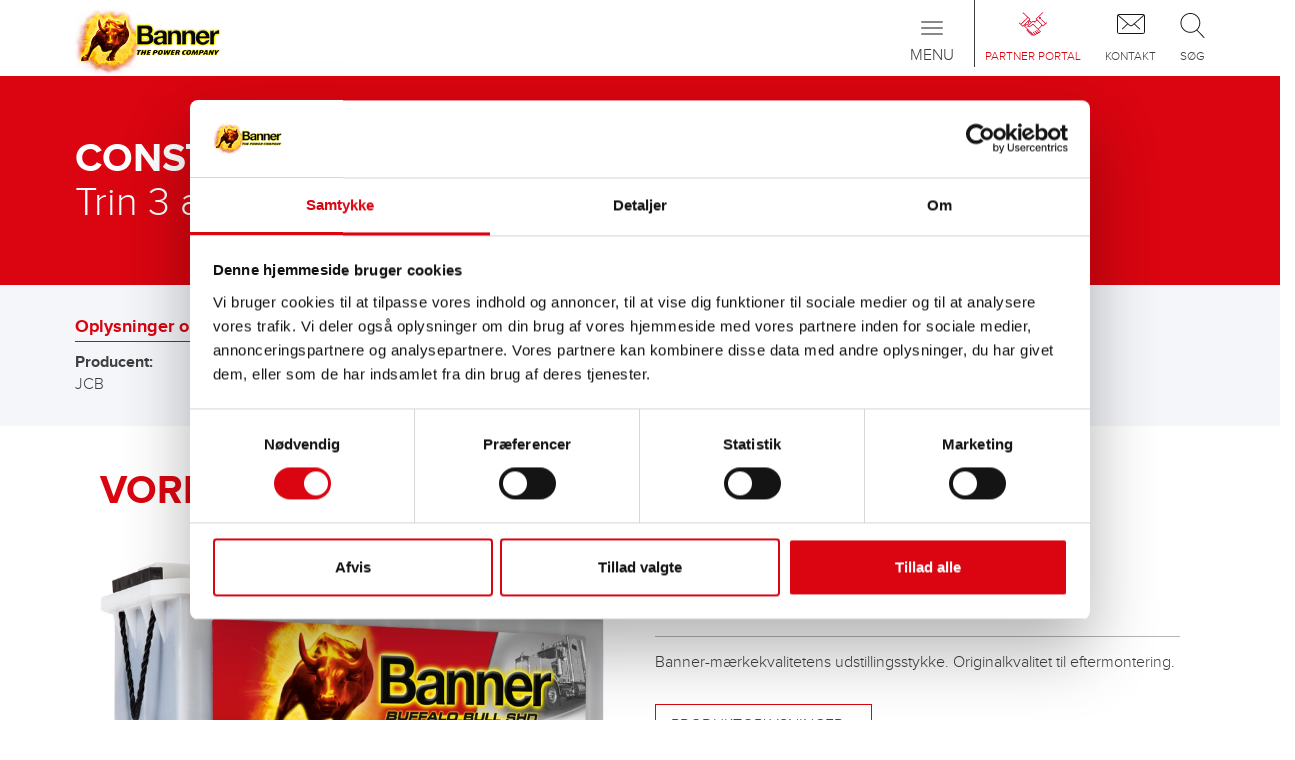

--- FILE ---
content_type: text/html; charset=utf-8
request_url: https://www.bannerbatterien.com/da/Find-batteri/Bygge-og-landbrugsmaskiner/995-JCB/b14117-%C3%85rgang
body_size: 7422
content:
<!DOCTYPE html>
<html xmlns="http://www.w3.org/1999/xhtml" lang="da" xml:lang="da" >
<head>

<script data-cookieconsent="ignore">
    window.dataLayer = window.dataLayer || [];
    function gtag() {
        dataLayer.push(arguments);
    }
    gtag("consent", "default", {
        ad_personalization: "denied",
        ad_storage: "denied",
        ad_user_data: "denied",
        analytics_storage: "denied",
        functionality_storage: "denied",
        personalization_storage: "denied",
        security_storage: "granted",
        wait_for_update: 500,
    });
    gtag("set", "ads_data_redaction", true);
    gtag("set", "url_passthrough", true);
</script>
<script id="Cookiebot" src="https://consent.cookiebot.com/uc.js" data-culture="da" data-cbid="7971a675-15ad-4d9e-9dfa-b012fe99026b" type="text/javascript" async></script>
<!-- Global site tag (gtag.js) - Google Analytics -->
<script async src="https://www.googletagmanager.com/gtag/js?id=G-FM0Z00PKX6" type="text/plain" data-cookieconsent="statistics"></script>
<script type="text/plain" data-cookieconsent="statistics">
window.dataLayer = window.dataLayer || [];
function gtag(){dataLayer.push(arguments);}
gtag('js', new Date());

if(typeof ga_pageurl_suffix != "undefined") {
	gtag('config', 'G-FM0Z00PKX6', {'anonymize_ip': true, 'page_path': document.location.pathname+ga_pageurl_suffix});
} else {
	gtag('config', 'G-FM0Z00PKX6', {'anonymize_ip': true});
}
</script>
<!-- Facebook Pixel Code -->
<script type="text/plain" data-cookieconsent="marketing">
!function(f,b,e,v,n,t,s)
{if(f.fbq)return;n=f.fbq=function(){n.callMethod?
n.callMethod.apply(n,arguments):n.queue.push(arguments)};
if(!f._fbq)f._fbq=n;n.push=n;n.loaded=!0;n.version='2.0';
n.queue=[];t=b.createElement(e);t.async=!0;
t.src=v;s=b.getElementsByTagName(e)[0];
s.parentNode.insertBefore(t,s)}(window,document,'script',
'https://connect.facebook.net/en_US/fbevents.js');
fbq('init', '719607887185126'); 
fbq('track', 'PageView');
</script>

	<meta http-equiv="content-type" content="text/html; charset=utf-8" />
	<meta http-equiv="imagetoolbar" content="no" />
	<meta name="viewport" content="width=device-width,  initial-scale=1, maximum-scale=1,minimum-scale=1, user-scalable=no" />
	<meta name="format-detection" content="telephone=no" />
	<link rel="icon" type="image/x-icon" href="/favicon.ico">
	<title>Batterianbefaling til Bygge- og landbrugsmaskiner JCB Tractorexcavators F-series</title>
	<meta name="author" content="Banner GmbH" />
	<meta name="keywords" content="Bygge- og landbrugsmaskiner JCB Tractorexcavators F-series" />
	<meta name="description" content="Batterier til producent JCB, model Tractorexcavators F-series" />
	<meta name="robots" content="all" />
	<meta name="language" content="da">

	<link rel="stylesheet" type="text/css" href="/cache/css/667295e51a0563fab085093d23e00550.css" />

	<script type="text/javascript">
	/* <![CDATA[ */
		var site_id = 5;
		var site_language = "da";
		var text_ga_tracking_enabled = "Exclude me from Google Analytics";
		var text_ga_tracking_disabled = "Google Analytics is disabled for you";
		var marketing_consent = "Accepter venligst <a href='javascript:Cookiebot.renew()'>Marketing Cookies<\/a> for at se indholdet";
	/* ]]> */
	</script>

	<script type="text/javascript" src="/cache/js/aeb3b46b37b8227ea9c25695ac7c4920.js"></script>

	<script type="text/javascript" src="https://www.bannerbatterien.com/js/jquery.touchSwipe.min.js" async ></script>
	<script type="text/javascript" src="https://www.bannerbatterien.com/js/yumpu_cookiebot.js" async ></script>
</head>
<body class=" no-touchDevice chrome desktop page-type-hersteller">
<header>

<div id="NavLevel0" class="navbar  navbar-default" role="navigation">
	<div class="container">
		
		<a class="navbar-brand" href="/da/Home">
							<img src="/images/logo.png" alt="Banner Batterien" />
						</a>
		
		<div id="IconMenuContainer">
			<a href="/da/Partner-Portal" class="partnerportal">
<span class="menuIcon"></span>
<span class="text">Partner Portal</span>
</a>
<a href="/da/Kontakt/Infoservice" class="contact_menu">
<span class="menuIcon"></span>
<span class="text">Kontakt</span>
</a>
<a data-toggle="collapse" data-target="#SearchInputContainer" style="cursor: pointer" class="search">
<span class="menuIcon"></span>
<span class="text">Søg</span>
</a>
		</div>
		
		<div class="navbar-header">
			 <button type="button" class="navbar-toggle" data-toggle="collapse" data-target=".navbar-collapse">
	            <span class="sr-only">Toggle navigation</span>
	            <span class="icon-bar"></span>
	            <span class="icon-bar"></span>
	            <span class="icon-bar"></span>
	            <span class="title">Menu</span>
	          </button>
		</div>
		
		<div class="collapse navbar-collapse mobileMenu">
			<ul class="nav navbar-nav" role=""><li class="navLevel0Item dropdown"><a href="/da/Produkter/Startbatterier" class="dropdown-toggle" data-menuitem-id=3 data-toggle=dropdown><span>Produkter<span class="batteryBottom"></span></span></a><ul class="dropdown-menu" role="menu"><li class="navLevel1Item"><a href="/da/Produkter/Startbatterier" class="navLevel1Item" data-menuitem-id=133><span>Start- og elektriske batterier</span></a></li>
<li class="navLevel1Item"><a href="/da/Produkter/Tilbeh%C3%B8r-til-personbiler-og-erhvervsk%C3%B8ret%C3%B8jer" class="navLevel1Item" data-menuitem-id=358><span>Tilbehør til personbiler og erhvervskøretøjer</span></a></li>
<li class="navLevel1Item"><a href="/da/Produkter/Industribatterier" class="navLevel1Item" data-menuitem-id=134><span>Start- og elektriske batterier</span></a></li>
<li class="navLevel1Item"><a href="/da/Find-batteri" class="navLevel1Item" data-menuitem-id=180><span>Anvendelsesområder</span></a></li>
</ul></li>
<li class="navLevel0Item hidden-grid-breakpoint active"><a href="/da/Find-batteri" class="dropdown-toggle" data-menuitem-id=2><span>Find batteri<span class="batteryBottom"></span></span></a><ul class="dropdown-menu" role="menu"><li class="navLevel1Item"><a href="/da/Find-batteri/Personbil" class="navLevel1Item" data-menuitem-id=459><span>Personbil</span></a></li>
<li class="navLevel1Item"><a href="/da/Find-batteri/Motorcykler" class="navLevel1Item" data-menuitem-id=464><span>Motorcykler</span></a></li>
<li class="navLevel1Item"><a href="/da/Find-batteri/Varebiler" class="navLevel1Item" data-menuitem-id=543><span>Varebiler</span></a></li>
<li class="navLevel1Item"><a href="/da/Find-batteri/Autocampere" class="navLevel1Item" data-menuitem-id=295><span>Autocampere</span></a></li>
<li class="navLevel1Item"><a href="/da/Find-batteri/Lastbiler" class="navLevel1Item" data-menuitem-id=465><span>Lastbiler</span></a></li>
<li class="navLevel1Item"><a href="/da/Find-batteri/Solcelleanl%C3%A6g" class="navLevel1Item" data-menuitem-id=299><span>Solcelleanlæg</span></a></li>
<li class="navLevel1Item"><a href="/da/Find-batteri/Gaffeltrucks" class="navLevel1Item" data-menuitem-id=172><span>Gaffeltrucks</span></a></li>
<li class="navLevel1Item"><a href="/da/Find-batteri/Autocampercampingvogn" class="navLevel1Item" data-menuitem-id=286><span>Autocamper/campingvogn</span></a></li>
<li class="navLevel1Item"><a href="/da/Find-batteri/Motorb%C3%A5de" class="navLevel1Item" data-menuitem-id=292><span>Motorbåde</span></a></li>
<li class="navLevel1Item"><a href="/da/Find-batteri/Sejlb%C3%A5de" class="navLevel1Item" data-menuitem-id=186><span>Sejlbåde</span></a></li>
<li class="navLevel1Item"><a href="/da/Find-batteri/El-b%C3%A5de" class="navLevel1Item" data-menuitem-id=294><span>El-både</span></a></li>
<li class="navLevel1Item"><a href="/da/Find-batteri/El-biler" class="navLevel1Item" data-menuitem-id=173><span>El-biler</span></a></li>
<li class="navLevel1Item"><a href="/da/Find-batteri/Taxaer" class="navLevel1Item" data-menuitem-id=302><span>Taxaer</span></a></li>
<li class="navLevel1Item active"><a href="/da/Find-batteri/Bygge-og-landbrugsmaskiner" class="navLevel1Item active" data-menuitem-id=166><span>Bygge- og landbrugsmaskiner</span></a></li>
<li class="navLevel1Item"><a href="/da/Find-batteri/ATVquads" class="navLevel1Item" data-menuitem-id=174><span>ATV/quads</span></a></li>
<li class="navLevel1Item"><a href="/da/Find-batteri/Pistmaskiner" class="navLevel1Item" data-menuitem-id=290><span>Pistmaskiner</span></a></li>
<li class="navLevel1Item"><a href="/da/Find-batteri/Jetski" class="navLevel1Item" data-menuitem-id=291><span>Jetski</span></a></li>
<li class="navLevel1Item"><a href="/da/Find-batteri/Snescootere" class="navLevel1Item" data-menuitem-id=293><span>Snescootere</span></a></li>
<li class="navLevel1Item"><a href="/da/Find-batteri/UTV" class="navLevel1Item" data-menuitem-id=356><span>UTV</span></a></li>
<li class="navLevel1Item"><a href="/da/Find-batteri/Lifts" class="navLevel1Item" data-menuitem-id=296><span>Lifts</span></a></li>
<li class="navLevel1Item"><a href="/da/Find-batteri/N%C3%B8dstr%C3%B8m" class="navLevel1Item" data-menuitem-id=297><span>Nødstrøm</span></a></li>
<li class="navLevel1Item"><a href="/da/Find-batteri/Alarmsystemer" class="navLevel1Item" data-menuitem-id=298><span>Alarmsystemer</span></a></li>
<li class="navLevel1Item"><a href="/da/Find-batteri/Golfvognegolfvogne" class="navLevel1Item" data-menuitem-id=300><span>Golfvogne/golfvogne</span></a></li>
<li class="navLevel1Item"><a href="/da/Find-batteri/Vedvarende-energi" class="navLevel1Item" data-menuitem-id=301><span>Vedvarende energi</span></a></li>
<li class="navLevel1Item"><a href="/da/Find-batteri/Fejemaskiner" class="navLevel1Item" data-menuitem-id=304><span>Fejemaskiner</span></a></li>
<li class="navLevel1Item"><a href="/da/Find-batteri/K%C3%B8restole" class="navLevel1Item" data-menuitem-id=305><span>Kørestole</span></a></li>
<li class="navLevel1Item"><a href="/da/Find-batteri/N%C3%B8dstr%C3%B8msanl%C3%A6g" class="navLevel1Item" data-menuitem-id=308><span>Nødstrømsanlæg </span></a></li>
<li class="navLevel1Item"><a href="/da/Find-batteri/F%C3%B8rerl%C3%B8se-transportsystemer-FTS" class="navLevel1Item" data-menuitem-id=309><span>Førerløse transportsystemer (FTS)</span></a></li>
<li class="navLevel1Item"><a href="/da/Find-batteri/Elektricitetsselskaber" class="navLevel1Item" data-menuitem-id=311><span>Elektricitetsselskaber</span></a></li>
<li class="navLevel1Item"><a href="/da/Find-batteri/N%C3%B8dbelysning" class="navLevel1Item" data-menuitem-id=312><span>Nødbelysning</span></a></li>
<li class="navLevel1Item"><a href="/da/Find-batteri/Bugserb%C3%A5de" class="navLevel1Item" data-menuitem-id=314><span>Bugserbåde</span></a></li>
<li class="navLevel1Item"><a href="/da/Find-batteri/Kommunikationssystemer" class="navLevel1Item" data-menuitem-id=315><span>Kommunikationssystemer</span></a></li>
<li class="navLevel1Item"><a href="/da/Find-batteri/Brandsikringsanl%C3%A6g" class="navLevel1Item" data-menuitem-id=316><span>Brandsikringsanlæg</span></a></li>
<li class="navLevel1Item"><a href="/da/Find-batteri/Transformatorstationer" class="navLevel1Item" data-menuitem-id=318><span>Transformatorstationer</span></a></li>
<li class="navLevel1Item"><a href="/da/Find-batteri/Energiparker" class="navLevel1Item" data-menuitem-id=319><span>Energiparker</span></a></li>
<li class="navLevel1Item"><a href="/da/Find-batteri/Marine" class="navLevel1Item" data-menuitem-id=321><span>Marine</span></a></li>
<li class="navLevel1Item"><a href="/da/Find-batteri/El-scootere" class="navLevel1Item" data-menuitem-id=320><span>El-scootere</span></a></li>
<li class="navLevel1Item"><a href="/da/Find-batteri/Station%C3%A6rt" class="navLevel1Item" data-menuitem-id=322><span>Stationært</span></a></li>
</ul></li>
<li class="navLevel0Item hidden-grid-breakpoint"><a href="/da/Find-forhandler" class="navLevel0Item hidden-grid-breakpoint" data-menuitem-id=4><span>Find forhandler<span class="batteryBottom"></span></span></a></li>
<li class="navLevel0Item"><a href="/da/Support" class="dropdown-toggle" data-menuitem-id=5><span>Support<span class="batteryBottom"></span></span></a><ul class="dropdown-menu" role="menu"><li class="navLevel1Item"><a href="/da/Support/Servicetip" class="navLevel1Item" data-menuitem-id=138><span>Servicetip</span></a></li>
<li class="navLevel1Item"><a href="/da/Support/FAQ" class="navLevel1Item" data-menuitem-id=187><span>FAQ</span></a></li>
</ul></li>
<li class="navLevel0Item dropdown"><a href="/da/Erhverv/The-Power-Company" class="dropdown-toggle" data-menuitem-id=117 data-toggle=dropdown><span>Erhverv<span class="batteryBottom"></span></span></a><ul class="dropdown-menu" role="menu"><li class="navLevel1Item"><a href="/da/Erhverv/The-Power-Company" class="navLevel1Item" data-menuitem-id=142><span>The Power Company</span></a></li>
<li class="navLevel1Item"><a href="/da/Erhverv/Kontakt" class="navLevel1Item" data-menuitem-id=404><span>Kontakt</span></a></li>
<li class="navLevel1Item"><a href="/da/Erhverv/PRESSE-og-NYHEDER" class="navLevel1Item" data-menuitem-id=373><span>PRESSE & NYHEDER</span></a></li>
<li class="navLevel1Item"><a href="/da/Erhverv/B%C3%A6redygtighed-og-milj%C3%B8" class="navLevel1Item" data-menuitem-id=281><span>Bæredygtighed og miljø</span></a></li>
<li class="navLevel1Item"><a href="/da/Erhverv/Tal-og-fakta" class="navLevel1Item" data-menuitem-id=284><span>Tal og fakta</span></a></li>
<li class="navLevel1Item"><a href="/da/Erhverv/%C3%85rbog" class="navLevel1Item" data-menuitem-id=285><span>Årbog</span></a></li>
<li class="navLevel1Item"><a href="/da/Erhverv/Forskning-og-udvikling" class="navLevel1Item" data-menuitem-id=282><span>Forskning og udvikling</span></a></li>
</ul></li>
</ul><div id="SpecialItems" class="visible-grid-breakpoint">
<div><a href="/da/Find-batteri" class="batteriesuche">Find batteri</a></div>
<div><a href="/da/Find-forhandler" class="dealerlocator">Find forhandler</a></div>
</div>
		</div>
	</div>
	
	<div class="collapse" id="SearchInputContainer">
		<section class="container">
			<div class="row">
				<div class="col-xs-12">
					<div id="SearchInputContent">
						<form method="POST" action="/da/S%C3%B8g" autocomplete="off" name="SearchForm">
							<div class="inputInnerContainer">
								<input type="text" placeholder="Indtast søgeord..." name="s" class="typeahead"><ul class="typeahead dropdown-menu"></ul>
							</div>
							<button type="submit"></button>
						</form>
					</div>
				</div>
			</div>
		</section>
	</div>
</div>
<div id="NavLevel1">
	<div class="subMenuContainer" rel="3"><div class="container"><a href="/da/Produkter/Startbatterier"><span class="menuIcon"><img src="/upload/filecache/Menueicon-Starterbatterien_a30e09cd49962a15998ecc6d3bfec5e9.webp" alt="" /></span>
<span class="text">Start- og elektriske batterier</span>
</a><a href="/da/Produkter/Tilbeh%C3%B8r-til-personbiler-og-erhvervsk%C3%B8ret%C3%B8jer"><span class="menuIcon"><img src="/upload/filecache/Menueicon-Zubehoer_d8e7fdcf8bd3c944fc29011b213142f3.webp" alt="" /></span>
<span class="text">Tilbehør til personbiler og erhvervskøretøjer</span>
</a><a href="/da/Produkter/Industribatterier"><span class="menuIcon"><img src="/upload/filecache/Menueicon-Industriebatterien_25fe458534c83906d2f167791c0f9d23.webp" alt="Antriebsbatterien, Traction Bull nass, Staplerbatterien" /></span>
<span class="text">Start- og elektriske batterier</span>
</a><a href="/da/Find-batteri"><span class="menuIcon"><img src="/upload/filecache/Menueicon-Anwendungen_4dbffe16680713566b52267c346dfdb7.webp" alt="" /></span>
<span class="text">Anvendelsesområder</span>
</a></div></div><div class="subMenuContainer" rel="2"><div class="container"><a href="/da/Find-batteri/Personbil"><span class="glyphicon glyphicon-chevron-right" aria-hidden="true"></span><span class="glyphiconText">Personbil</span></a><a href="/da/Find-batteri/Motorcykler"><span class="glyphicon glyphicon-chevron-right" aria-hidden="true"></span><span class="glyphiconText">Motorcykler</span></a><a href="/da/Find-batteri/Varebiler"><span class="glyphicon glyphicon-chevron-right" aria-hidden="true"></span><span class="glyphiconText">Varebiler</span></a><a href="/da/Find-batteri/Autocampere"><span class="glyphicon glyphicon-chevron-right" aria-hidden="true"></span><span class="glyphiconText">Autocampere</span></a><a href="/da/Find-batteri/Lastbiler"><span class="glyphicon glyphicon-chevron-right" aria-hidden="true"></span><span class="glyphiconText">Lastbiler</span></a><a href="/da/Find-batteri/Solcelleanl%C3%A6g"><span class="glyphicon glyphicon-chevron-right" aria-hidden="true"></span><span class="glyphiconText">Solcelleanlæg</span></a><a href="/da/Find-batteri/Gaffeltrucks"><span class="glyphicon glyphicon-chevron-right" aria-hidden="true"></span><span class="glyphiconText">Gaffeltrucks</span></a><a href="/da/Find-batteri/Autocampercampingvogn"><span class="glyphicon glyphicon-chevron-right" aria-hidden="true"></span><span class="glyphiconText">Autocamper/campingvogn</span></a><a href="/da/Find-batteri/Motorb%C3%A5de"><span class="glyphicon glyphicon-chevron-right" aria-hidden="true"></span><span class="glyphiconText">Motorbåde</span></a><a href="/da/Find-batteri/Sejlb%C3%A5de"><span class="glyphicon glyphicon-chevron-right" aria-hidden="true"></span><span class="glyphiconText">Sejlbåde</span></a><a href="/da/Find-batteri/El-b%C3%A5de"><span class="glyphicon glyphicon-chevron-right" aria-hidden="true"></span><span class="glyphiconText">El-både</span></a><a href="/da/Find-batteri/El-biler"><span class="glyphicon glyphicon-chevron-right" aria-hidden="true"></span><span class="glyphiconText">El-biler</span></a><a href="/da/Find-batteri/Taxaer"><span class="glyphicon glyphicon-chevron-right" aria-hidden="true"></span><span class="glyphiconText">Taxaer</span></a><a href="/da/Find-batteri/Bygge-og-landbrugsmaskiner"><span class="glyphicon glyphicon-chevron-right" aria-hidden="true"></span><span class="glyphiconText">Bygge- og landbrugsmaskiner</span></a><a href="/da/Find-batteri/ATVquads"><span class="glyphicon glyphicon-chevron-right" aria-hidden="true"></span><span class="glyphiconText">ATV/quads</span></a><a href="/da/Find-batteri/Pistmaskiner"><span class="glyphicon glyphicon-chevron-right" aria-hidden="true"></span><span class="glyphiconText">Pistmaskiner</span></a><a href="/da/Find-batteri/Jetski"><span class="glyphicon glyphicon-chevron-right" aria-hidden="true"></span><span class="glyphiconText">Jetski</span></a><a href="/da/Find-batteri/Snescootere"><span class="glyphicon glyphicon-chevron-right" aria-hidden="true"></span><span class="glyphiconText">Snescootere</span></a><a href="/da/Find-batteri/UTV"><span class="glyphicon glyphicon-chevron-right" aria-hidden="true"></span><span class="glyphiconText">UTV</span></a><a href="/da/Find-batteri/Lifts"><span class="glyphicon glyphicon-chevron-right" aria-hidden="true"></span><span class="glyphiconText">Lifts</span></a><a href="/da/Find-batteri/N%C3%B8dstr%C3%B8m"><span class="glyphicon glyphicon-chevron-right" aria-hidden="true"></span><span class="glyphiconText">Nødstrøm</span></a><a href="/da/Find-batteri/Alarmsystemer"><span class="glyphicon glyphicon-chevron-right" aria-hidden="true"></span><span class="glyphiconText">Alarmsystemer</span></a><a href="/da/Find-batteri/Golfvognegolfvogne"><span class="glyphicon glyphicon-chevron-right" aria-hidden="true"></span><span class="glyphiconText">Golfvogne/golfvogne</span></a><a href="/da/Find-batteri/Vedvarende-energi"><span class="glyphicon glyphicon-chevron-right" aria-hidden="true"></span><span class="glyphiconText">Vedvarende energi</span></a><a href="/da/Find-batteri/Fejemaskiner"><span class="glyphicon glyphicon-chevron-right" aria-hidden="true"></span><span class="glyphiconText">Fejemaskiner</span></a><a href="/da/Find-batteri/K%C3%B8restole"><span class="glyphicon glyphicon-chevron-right" aria-hidden="true"></span><span class="glyphiconText">Kørestole</span></a><a href="/da/Find-batteri/N%C3%B8dstr%C3%B8msanl%C3%A6g"><span class="glyphicon glyphicon-chevron-right" aria-hidden="true"></span><span class="glyphiconText">Nødstrømsanlæg </span></a><a href="/da/Find-batteri/F%C3%B8rerl%C3%B8se-transportsystemer-FTS"><span class="glyphicon glyphicon-chevron-right" aria-hidden="true"></span><span class="glyphiconText">Førerløse transportsystemer (FTS)</span></a><a href="/da/Find-batteri/Elektricitetsselskaber"><span class="glyphicon glyphicon-chevron-right" aria-hidden="true"></span><span class="glyphiconText">Elektricitetsselskaber</span></a><a href="/da/Find-batteri/N%C3%B8dbelysning"><span class="glyphicon glyphicon-chevron-right" aria-hidden="true"></span><span class="glyphiconText">Nødbelysning</span></a><a href="/da/Find-batteri/Bugserb%C3%A5de"><span class="glyphicon glyphicon-chevron-right" aria-hidden="true"></span><span class="glyphiconText">Bugserbåde</span></a><a href="/da/Find-batteri/Kommunikationssystemer"><span class="glyphicon glyphicon-chevron-right" aria-hidden="true"></span><span class="glyphiconText">Kommunikationssystemer</span></a><a href="/da/Find-batteri/Brandsikringsanl%C3%A6g"><span class="glyphicon glyphicon-chevron-right" aria-hidden="true"></span><span class="glyphiconText">Brandsikringsanlæg</span></a><a href="/da/Find-batteri/Transformatorstationer"><span class="glyphicon glyphicon-chevron-right" aria-hidden="true"></span><span class="glyphiconText">Transformatorstationer</span></a><a href="/da/Find-batteri/Energiparker"><span class="glyphicon glyphicon-chevron-right" aria-hidden="true"></span><span class="glyphiconText">Energiparker</span></a><a href="/da/Find-batteri/Marine"><span class="glyphicon glyphicon-chevron-right" aria-hidden="true"></span><span class="glyphiconText">Marine</span></a><a href="/da/Find-batteri/El-scootere"><span class="glyphicon glyphicon-chevron-right" aria-hidden="true"></span><span class="glyphiconText">El-scootere</span></a><a href="/da/Find-batteri/Station%C3%A6rt"><span class="glyphicon glyphicon-chevron-right" aria-hidden="true"></span><span class="glyphiconText">Stationært</span></a></div></div><div class="subMenuContainer" rel="5"><div class="container"><a href="/da/Support/Servicetip"><span class="glyphicon glyphicon-chevron-right" aria-hidden="true"></span><span class="glyphiconText">Servicetip</span></a><a href="/da/Support/FAQ"><span class="glyphicon glyphicon-chevron-right" aria-hidden="true"></span><span class="glyphiconText">FAQ</span></a></div></div><div class="subMenuContainer companySubMenu" rel="117"><div class="container"><a href="/da/Erhverv/The-Power-Company"><span class="menuIcon"><img src="/upload/filecache/ThePowerCompany2_Icon_c95abef5bade401d5636a6264369a944.webp" alt="" /></span>
<span class="text">The Power Company</span>
</a><a href="/da/Erhverv/Kontakt"><span class="menuIcon"><img src="/upload/filecache/Karriere_Icon_99a78e91a860cce3388f5a00fb2b919e.webp" alt="" /></span>
<span class="text">Kontakt</span>
</a><a href="/da/Erhverv/PRESSE-og-NYHEDER"><span class="menuIcon"><img src="/upload/filecache/News_Icon_6c112f8f444ed32ed69bdb51dbde1979.webp" alt="" /></span>
<span class="text">PRESSE & NYHEDER</span>
</a><a href="/da/Erhverv/B%C3%A6redygtighed-og-milj%C3%B8"><span class="menuIcon"><img src="/upload/filecache/Umwelt_Icon_691affa14b5581b3094df49d6b9017fd.webp" alt="" /></span>
<span class="text">Bæredygtighed og miljø</span>
</a><a href="/da/Erhverv/Tal-og-fakta"><span class="menuIcon"><img src="/upload/filecache/ZahlenUndFakten_Icon_7a94ce52bb4976f44ae9debf8afbcac1.webp" alt="" /></span>
<span class="text">Tal og fakta</span>
</a></div>
<div class="container" style="text-align: center;">
<a href="/da/Erhverv/%C3%85rbog"><span class="menuIcon"><img src="/upload/filecache/Chronik_Icon_92f77d44a5a3c8e065dcdf4411455d40.webp" alt="" /></span>
<span class="text">Årbog</span>
</a><a href="/da/Erhverv/Forskning-og-udvikling"><span class="menuIcon"><img src="/upload/filecache/Forschung_Icon_c3f29dd2c8ee74076310331efd987e24.webp" alt="" /></span>
<span class="text">Forskning og udvikling</span>
</a></div></div><div class="subMenuContainer" rel="182"><div class="container"><a href="/da/Partner-Portal/Banner-leverand%C3%B8rer"><span class="glyphicon glyphicon-chevron-right" aria-hidden="true"></span><span class="glyphiconText">Banner-leverandører</span></a><a href="/da/Partner-Portal/Bliv-partner"><span class="glyphicon glyphicon-chevron-right" aria-hidden="true"></span><span class="glyphiconText">Bliv partner</span></a></div></div><div class="subMenuContainer" rel="118"><div class="container"><a href="/da/Kontakt/Infoservice"><span class="glyphicon glyphicon-chevron-right" aria-hidden="true"></span><span class="glyphiconText">Infoservice</span></a><a href="/da/Kontakt/Kolofon"><span class="glyphicon glyphicon-chevron-right" aria-hidden="true"></span><span class="glyphiconText">Kolofon</span></a><a href="/upload/files/434.pdf" target="_blank"><span class="glyphicon glyphicon-chevron-right" aria-hidden="true"></span><span class="glyphiconText">Generelle vilkår og betingelser (GTC)</span></a><a href="/da/Kontakt/Databeskyttelseserkl%C3%A6ring"><span class="glyphicon glyphicon-chevron-right" aria-hidden="true"></span><span class="glyphiconText">Databeskyttelseserklæring</span></a><a href="https://www.bannerbatterien.com/upload/files/6179.pdf" target="_blank"><span class="glyphicon glyphicon-chevron-right" aria-hidden="true"></span><span class="glyphiconText">REACH Regulation</span></a><a href="/da/Kontakt/Overensstemmelse"><span class="glyphicon glyphicon-chevron-right" aria-hidden="true"></span><span class="glyphiconText">Overensstemmelse</span></a><a href="https://www.bannerbatterien.com/upload/files/6933.pdf" target="_blank"><span class="glyphicon glyphicon-chevron-right" aria-hidden="true"></span><span class="glyphiconText">POP</span></a><a href="https://www.bannerbatterien.com/upload/files/6938.pdf" target="_blank"><span class="glyphicon glyphicon-chevron-right" aria-hidden="true"></span><span class="glyphiconText">CAProp65_Declaration</span></a><a href="https://www.bannerbatterien.com/upload/files/6931.pdf" target="_blank"><span class="glyphicon glyphicon-chevron-right" aria-hidden="true"></span><span class="glyphiconText">PFAS</span></a></div></div><div class="subMenuContainer" rel="376"><div class="container"><a href="/da/Landingpages/Buffalo-Bull-AGM"><span class="glyphicon glyphicon-chevron-right" aria-hidden="true"></span><span class="glyphiconText">Buffalo Bull AGM</span></a><a href="/da/Landingpages/B%C3%BCffelpost"><span class="glyphicon glyphicon-chevron-right" aria-hidden="true"></span><span class="glyphiconText">Büffelpost</span></a><a href="/da/Landingpages/information-acid-packs"><span class="glyphicon glyphicon-chevron-right" aria-hidden="true"></span><span class="glyphiconText">information acid packs</span></a><a href="/da/Landingpages/Agenda-2030"><span class="glyphicon glyphicon-chevron-right" aria-hidden="true"></span><span class="glyphiconText">Agenda 2030</span></a><a href="/da/Landingpages/Campingtyp"><span class="glyphicon glyphicon-chevron-right" aria-hidden="true"></span><span class="glyphiconText">Campingtyp</span></a><a href="/da/Landingpages/85-years-Banner"><span class="glyphicon glyphicon-chevron-right" aria-hidden="true"></span><span class="glyphiconText">85 years Banner</span></a><a href="/da/Landingpages/Banner-SUSTAINABILITY"><span class="glyphicon glyphicon-chevron-right" aria-hidden="true"></span><span class="glyphiconText">Banner SUSTAINABILITY</span></a><a href="/da/Landingpages/Aktion-4"><span class="glyphicon glyphicon-chevron-right" aria-hidden="true"></span><span class="glyphiconText">Aktion 4</span></a><a href="/da/Landingpages/BUFFALO-POWER-WITH-VISION"><span class="glyphicon glyphicon-chevron-right" aria-hidden="true"></span><span class="glyphiconText">BUFFALO POWER WITH VISION</span></a><a href="/da/Landingpages/Energy-Bull-Dual-Power"><span class="glyphicon glyphicon-chevron-right" aria-hidden="true"></span><span class="glyphiconText">Energy Bull Dual Power</span></a><a href="/da/Landingpages/Banner-Tipp"><span class="glyphicon glyphicon-chevron-right" aria-hidden="true"></span><span class="glyphiconText">Banner Tipp</span></a><a href="/da/Landingpages/Automechanika-2024"><span class="glyphicon glyphicon-chevron-right" aria-hidden="true"></span><span class="glyphiconText">Automechanika 10.-14.09.2024</span></a><a href="/da/Landingpages/B%C3%BCffelpost-2024"><span class="glyphicon glyphicon-chevron-right" aria-hidden="true"></span><span class="glyphiconText">Büffelpost 2024</span></a><a href="/da/Landingpages/OBCHODN%C3%8D-DIVIZE-ENERGY-SOLUTIONS-BANNER-BATERIE-%C4%8CR-UV%C3%81D%C3%8D-NA-TRH"><span class="glyphicon glyphicon-chevron-right" aria-hidden="true"></span><span class="glyphiconText">NOVOU ŘADU BATERIOVÝCH HIGH PERFORMANCE ČLÁNKŮ </span></a><a href="/da/Landingpages/SEA"><span class="glyphicon glyphicon-chevron-right" aria-hidden="true"></span><span class="glyphiconText">SEA</span></a><a href="/da/Landingpages/SiliGom"><span class="glyphicon glyphicon-chevron-right" aria-hidden="true"></span><span class="glyphiconText">SiliGom</span></a><a href="/da/Landingpages/note"><span class="glyphicon glyphicon-chevron-right" aria-hidden="true"></span><span class="glyphiconText">note</span></a></div></div></div>
</header>

<!-- ISEARCH_BEGIN_INDEX -->
<main>

		<div class="headerContainer">
			<section class="container">
				<div class="row">
					<div class="col-xs-12">
														<h1 class="headline_bold">CONSTRUCTION AND AGRICULTURAL MACHINES</h1>
																	<h2 class="headline_thin">Trin 3 af 3</h2>
														</div>
				</div>
			</section>
		</div>
		<section class="container-fluid greyContainer pages_dvse_search post">
		<div class="row hidden-xs hidden-sm selectedCar">
		<section class="container">
			<div class="row">
				<div class="col-xs-12">
					<div class="headline">Oplysninger om dit køretøj:</div>
					<div class="content">
						<div class="contentGroup">
							<div class="bold">Producent:</div>
							<div>JCB</div>
						</div>
						<div class="contentGroup">
							<div class="bold">Model:</div>
							<div>Tractorexcavators F-series</div>
						</div>
						<div class="contentGroup">
							<div class="bold">Produktionsår:</div>
							<div></div>
						</div>
					</div>
				</div>
			</div>
		</section>
	</div>
	<div class="row hidden-md hidden-lg selectedCarMobile">
		<section class="container">
			<div class="row">
				<div class="col-xs-12 toggleColumn">
					<a class="toggleLink collapsed" role="button" data-toggle="collapse" href="#MobileSelectedCar" aria-expanded="false" controls="MobileSelectedCar">Dig valg<span class="arrow"></span></a>
				</div>
			</div>
		</section>
		
		<section class="container collapse" id="MobileSelectedCar">
			<div class="row">
				<div class="col-xs-12">
					<div class="headline">Oplysninger om dit køretøj:</div>
					<div class="content">
						<div class="contentGroup">
							<div class="bold">Producent:</div>
							<div>JCB</div>
						</div>
						<div class="contentGroup">
							<div class="bold">Model:</div>
							<div>Tractorexcavators F-series</div>
						</div>
						<div class="contentGroup">
							<div class="bold">Produktionsår:</div>
							<div></div>
						</div>
					</div>
				</div>
			</div>
		</section>
	</div>
	
	<div class="row resultContainer">
		<section class="container">
							<div class="row">
					<div class="col-xs-12">
						<div class="rowText"><h1><span class="editor_headline_large"><strong>VORES Banner-ANBEFALING TIL DIG:</strong></span></h1></div>
					</div>
				</div>
									<div class="row firstProduct">
						<div class="col-xs-12 col-md-6">
							<div class="imageContainer">
<img src="/upload/filecache/018670330101-Buffalo_Bull_SHD_670_33_-_Web_Detailansicht_da7aed2223761eb669c37d73ab0889b9.webp" alt="Banner Buffalo Bull SHD 670 33" />
</div>
						</div>
						<div class="col-xs-12 col-md-6">
							<div class="batteryGroup silver">Buffalo Bull SHD</div>
							<div class="batteryModel">SHD 670 33</div>
							
															<div class="rowText borderTop silver"><p><span lang="da">Banner-m&aelig;rkekvalitetens udstillingsstykke. Originalkvalitet til eftermontering.</span></p></div>
															<a class="whiteRedButton trackClick" data-action="click" data-category="batterysearch" data-label="button-product-detail" href="/da/Produkter/Startbatterier/Buffalo-Bull-SHD/178-SHD-670-33">Produktoplysninger ></a>
							
															<div class="buyContainer">
									<div class="buyHeadline">Køb dette batteri:</div>
																			<div><a class="redWhiteButton " data-action="click" data-category="batterysearch" data-label="button-dealerlocator" href="/da/Find-forhandler?id_product=178">Forhandler og monteringsservice ></a></div>
																		</div>
														</div>
					</div>
							</section>
	</div>
</section>
<!-- ISEARCH_END_INDEX --></main><a class="scrollUp"><span class="glyphicon glyphicon-menu-up"></span></a>
<footer><div id="FooterLine2"><div class="container"><div class="row">
<div class="col-xs-12 col-sm-6">
<img src="/images/leitbetriebe_austria.svg" width="128" alt="leitbetriebe austria" />
</div>
<div class="col-xs-12 col-sm-6">
<img src="/images/the_power_company.png" alt="the power company" />
</div>
</div>
</div></div><div class="container"><div class="row"><div id="FooterMenu" class="col-xs-12 col-sm-12 col-md-8 col-lg-9"><div class="row"><div class="col-xs-12 col-sm-4 col-md-4 col-lg-3"><span class="lev0">Produkter</span><a href="/da/Produkter/Startbatterier" class="lev1">Start- og elektriske batterier</a><a href="/da/Produkter/Tilbeh%C3%B8r-til-personbiler-og-erhvervsk%C3%B8ret%C3%B8jer" class="lev1">Tilbehør til personbiler og erhvervskøretøjer</a><a href="/da/Produkter/Industribatterier" class="lev1">Start- og elektriske batterier</a><a href="/da/Find-batteri" class="lev1">Anvendelsesområder</a></div><div class="col-xs-12 col-sm-4 col-md-4 col-lg-3"><span class="lev0">Erhverv</span><a href="/da/Erhverv/The-Power-Company" class="lev1">The Power Company</a><a href="/da/Erhverv/Kontakt" class="lev1">Kontakt</a><a href="/da/Erhverv/PRESSE-og-NYHEDER" class="lev1">PRESSE & NYHEDER</a><a href="/da/Erhverv/B%C3%A6redygtighed-og-milj%C3%B8" class="lev1">Bæredygtighed og miljø</a><a href="/da/Erhverv/Tal-og-fakta" class="lev1">Tal og fakta</a><a href="/da/Erhverv/%C3%85rbog" class="lev1">Årbog</a><a href="/da/Erhverv/Forskning-og-udvikling" class="lev1">Forskning og udvikling</a></div><div class="col-xs-12 col-sm-4 col-md-4 col-lg-3"><span class="lev0">Kontakt</span><a href="/da/Kontakt/Infoservice" class="lev1">Infoservice</a><a href="/da/Kontakt/Kolofon" class="lev1">Kolofon</a><a href="/upload/files/434.pdf" target="_blank" class="lev1">Generelle vilkår og betingelser (GTC)</a><a href="/da/Kontakt/Databeskyttelseserkl%C3%A6ring" class="lev1">Databeskyttelseserklæring</a><a href="https://www.bannerbatterien.com/upload/files/6179.pdf" target="_blank" class="lev1">REACH Regulation</a><a href="https://www.bannerbatterien.com/upload/files/6912.pdf" target="_blank" class="lev1">RoHS-Directive</a><a href="/da/Kontakt/Overensstemmelse" class="lev1">Overensstemmelse</a><a href="https://www.bannerbatterien.com/upload/files/6933.pdf" target="_blank" class="lev1">POP</a><a href="https://www.bannerbatterien.com/upload/files/6938.pdf" target="_blank" class="lev1">CAProp65_Declaration</a><a href="https://www.bannerbatterien.com/upload/files/6931.pdf" target="_blank" class="lev1">PFAS</a></div></div></div><div id="FooterRightContainer" class="col-xs-12 col-sm-12 col-md-4 col-lg-3"><div class="footerButtonContainer">
<a href="/da/Find-batteri" class="batteriesuche"><span>Find batteri</span></a>
</div>
<div class="footerButtonContainer">
<a href="/da/Find-forhandler" class="dealerlocator"><span>Find forhandler</span></a>
</div>
<div class="footerButtonContainer">
<a class="languageSelector"><span>Danmark</span></a>
</div>
<div class="LanguagesContainer"><a data-lang="de" class="LanguageSelectorItem langQuestion"><span class="text">Deutsch Int.</span></a><a data-lang="en" class="LanguageSelectorItem langQuestion"><span class="text">English Int.</span></a><a data-lang="bg" class="LanguageSelectorItem langQuestion"><span class="text">България</span></a><a data-lang="cz" class="LanguageSelectorItem langQuestion"><span class="text">Česko</span></a><a data-lang="de-de" class="LanguageSelectorItem langQuestion"><span class="text">Deutschland</span></a><a data-lang="es" class="LanguageSelectorItem langQuestion"><span class="text">España</span></a><a data-lang="fr" class="LanguageSelectorItem langQuestion"><span class="text">France</span></a><a data-lang="en-gb" class="LanguageSelectorItem langQuestion"><span class="text">Great Britain</span></a><a data-lang="it" class="LanguageSelectorItem langQuestion"><span class="text">Italia</span></a><a data-lang="hu" class="LanguageSelectorItem langQuestion"><span class="text">Magyarország</span></a><a data-lang="de-at" class="LanguageSelectorItem langQuestion"><span class="text">Österreich</span></a><a data-lang="pl" class="LanguageSelectorItem langQuestion"><span class="text">Polska</span></a><a data-lang="ro" class="LanguageSelectorItem langQuestion"><span class="text">România</span></a><a data-lang="de-ch" class="LanguageSelectorItem langQuestion"><span class="text">Schweiz</span></a><a data-lang="sk" class="LanguageSelectorItem langQuestion"><span class="text">Slovensky</span></a><a data-lang="fr-ch" class="LanguageSelectorItem langQuestion"><span class="text">Suisse</span></a><a data-lang="sv" class="LanguageSelectorItem langQuestion"><span class="text">Sverige</span></a><a data-lang="it-ch" class="LanguageSelectorItem langQuestion"><span class="text">Svizzera</span></a><a data-lang="tr" class="LanguageSelectorItem langQuestion"><span class="text">Türkiye</span></a></div>				<div class="footerButtonContainerSocial">
					<a id="YoutubeChannel" target="_blank" rel="noopener" href="https://www.youtube.com/channel/UCgEdnbi6aSoVMmfgv72SAnA"><img src="/images/socialmedia/yt_icon_rgb.png" /></a>
											<a id="Facebook" target="_blank" rel="noopener" href="https://www.facebook.com/bannerbatterien/"><img src="/images/socialmedia/f_logo_RGB-Blue_58.png" /></a>
											<a id="Xing" target="_blank" rel="noopener" href="https://www.xing.com/companies/bannergmbh"><img src="/images/socialmedia/XNG_Sharebutton_v01.png" /></a>
					<a id="Linkedin" target="_blank" rel="noopener" href="https://www.linkedin.com/company/banner-gmbh/"><img src="/images/socialmedia/In-Blue-48.png" /></a>
											<a id="Instagram" target="_blank" rel="noopener" href="https://www.instagram.com/bannerbatterien/"><img src="/images/socialmedia/instagram.png" /></a>
										</div>
				</div></div></div>	<script src="https://js.adsrvr.org/up_loader.1.1.0.js" type="text/plain" data-cookieconsent="marketing"></script>
	<script type="text/plain" data-cookieconsent="marketing">
		ttd_dom_ready( function() {
			if (typeof TTDUniversalPixelApi === 'function') {
				var universalPixelApi = new TTDUniversalPixelApi();
				universalPixelApi.init("alr6xhj", ["5kvwccw"], "https://insight.adsrvr.org/track/up");
			}
		});
	</script>
	</footer>	<div class="modal fade" id="LanguageChangeModal" tabindex="-1" role="dialog" aria-labelledby="myLanguageChangeModal" aria-hidden="true">
		<div class="modal-dialog">
			<div class="modal-content">
				<div class="modal-body">
				</div>
			</div><!-- /.modal-content -->
		</div><!-- /.modal-dialog -->
	</div><!-- /.modal -->
	<dialog id="MarketingConsent">
<div class="dialogBody">Accepter venligst <a href='javascript:Cookiebot.renew()'>Marketing Cookies</a> for at se indholdet</div>
<div class="dialogFooter"><button class="closeDialogButton">luk</button></div>
</dialog>

</body>
</html>
